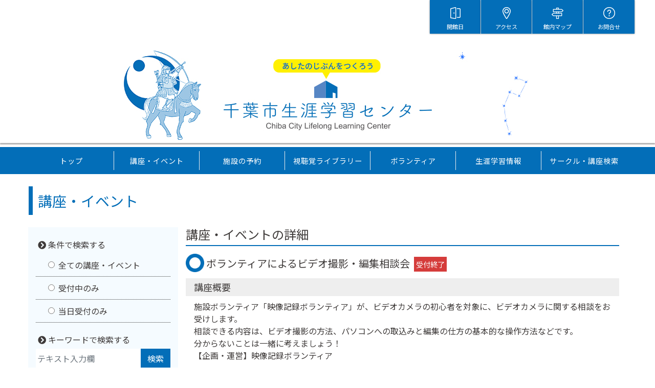

--- FILE ---
content_type: text/html; charset=UTF-8
request_url: https://chiba-gakushu.jp/event/04-15-05-01/
body_size: 39777
content:
<!doctype html>
<html lang="ja">
<head>
    <!-- Global site tag (gtag.js) - Google Analytics -->
    <script async src="https://www.googletagmanager.com/gtag/js?id=UA-772121-20"></script>
    <script>
        window.dataLayer = window.dataLayer || [];
        function gtag() {
            dataLayer.push(arguments);
        }
        gtag('js', new Date());
        gtag('config', 'UA-772121-20');
    </script>
    <meta charset="UTF-8">
    <meta name="viewport" content="width=device-width, initial-scale=1">
    <link rel="profile" href="https://gmpg.org/xfn/11">
    <link href="https://use.fontawesome.com/releases/v5.4.2/css/all.css" rel="stylesheet">
    <link href="https://maxcdn.bootstrapcdn.com/font-awesome/4.7.0/css/font-awesome.min.css" rel="stylesheet">
    <link rel="stylesheet" href="https://cdnjs.cloudflare.com/ajax/libs/font-awesome-animation/0.0.10/font-awesome-animation.css" type="text/css" media="all" />
    <script src="https://ajax.googleapis.com/ajax/libs/jquery/3.3.1/jquery.min.js"></script>
    <link href="https://fonts.googleapis.com/css?family=Noto+Sans+JP:100,300,400,500,700,900" rel="stylesheet">
        <!--objedt-fit（IE対策）-->
    <script src="https://cdnjs.cloudflare.com/ajax/libs/object-fit-images/3.2.3/ofi.js"></script>
    <script>
        objectFitImages();
    </script>
    <title>ボランティアによるビデオ撮影・編集相談会 &#8211; 千葉市生涯学習センター：千葉市の生涯学習情報・イベント・ボランティア情報</title>
<meta name='robots' content='max-image-preview:large' />
<link rel="alternate" type="application/rss+xml" title="千葉市生涯学習センター：千葉市の生涯学習情報・イベント・ボランティア情報 &raquo; フィード" href="https://chiba-gakushu.jp/feed/" />
<link rel="alternate" type="application/rss+xml" title="千葉市生涯学習センター：千葉市の生涯学習情報・イベント・ボランティア情報 &raquo; コメントフィード" href="https://chiba-gakushu.jp/comments/feed/" />
<script>
window._wpemojiSettings = {"baseUrl":"https:\/\/s.w.org\/images\/core\/emoji\/14.0.0\/72x72\/","ext":".png","svgUrl":"https:\/\/s.w.org\/images\/core\/emoji\/14.0.0\/svg\/","svgExt":".svg","source":{"concatemoji":"https:\/\/chiba-gakushu.jp\/wordpress\/wp-includes\/js\/wp-emoji-release.min.js?ver=6.4.7"}};
/*! This file is auto-generated */
!function(i,n){var o,s,e;function c(e){try{var t={supportTests:e,timestamp:(new Date).valueOf()};sessionStorage.setItem(o,JSON.stringify(t))}catch(e){}}function p(e,t,n){e.clearRect(0,0,e.canvas.width,e.canvas.height),e.fillText(t,0,0);var t=new Uint32Array(e.getImageData(0,0,e.canvas.width,e.canvas.height).data),r=(e.clearRect(0,0,e.canvas.width,e.canvas.height),e.fillText(n,0,0),new Uint32Array(e.getImageData(0,0,e.canvas.width,e.canvas.height).data));return t.every(function(e,t){return e===r[t]})}function u(e,t,n){switch(t){case"flag":return n(e,"\ud83c\udff3\ufe0f\u200d\u26a7\ufe0f","\ud83c\udff3\ufe0f\u200b\u26a7\ufe0f")?!1:!n(e,"\ud83c\uddfa\ud83c\uddf3","\ud83c\uddfa\u200b\ud83c\uddf3")&&!n(e,"\ud83c\udff4\udb40\udc67\udb40\udc62\udb40\udc65\udb40\udc6e\udb40\udc67\udb40\udc7f","\ud83c\udff4\u200b\udb40\udc67\u200b\udb40\udc62\u200b\udb40\udc65\u200b\udb40\udc6e\u200b\udb40\udc67\u200b\udb40\udc7f");case"emoji":return!n(e,"\ud83e\udef1\ud83c\udffb\u200d\ud83e\udef2\ud83c\udfff","\ud83e\udef1\ud83c\udffb\u200b\ud83e\udef2\ud83c\udfff")}return!1}function f(e,t,n){var r="undefined"!=typeof WorkerGlobalScope&&self instanceof WorkerGlobalScope?new OffscreenCanvas(300,150):i.createElement("canvas"),a=r.getContext("2d",{willReadFrequently:!0}),o=(a.textBaseline="top",a.font="600 32px Arial",{});return e.forEach(function(e){o[e]=t(a,e,n)}),o}function t(e){var t=i.createElement("script");t.src=e,t.defer=!0,i.head.appendChild(t)}"undefined"!=typeof Promise&&(o="wpEmojiSettingsSupports",s=["flag","emoji"],n.supports={everything:!0,everythingExceptFlag:!0},e=new Promise(function(e){i.addEventListener("DOMContentLoaded",e,{once:!0})}),new Promise(function(t){var n=function(){try{var e=JSON.parse(sessionStorage.getItem(o));if("object"==typeof e&&"number"==typeof e.timestamp&&(new Date).valueOf()<e.timestamp+604800&&"object"==typeof e.supportTests)return e.supportTests}catch(e){}return null}();if(!n){if("undefined"!=typeof Worker&&"undefined"!=typeof OffscreenCanvas&&"undefined"!=typeof URL&&URL.createObjectURL&&"undefined"!=typeof Blob)try{var e="postMessage("+f.toString()+"("+[JSON.stringify(s),u.toString(),p.toString()].join(",")+"));",r=new Blob([e],{type:"text/javascript"}),a=new Worker(URL.createObjectURL(r),{name:"wpTestEmojiSupports"});return void(a.onmessage=function(e){c(n=e.data),a.terminate(),t(n)})}catch(e){}c(n=f(s,u,p))}t(n)}).then(function(e){for(var t in e)n.supports[t]=e[t],n.supports.everything=n.supports.everything&&n.supports[t],"flag"!==t&&(n.supports.everythingExceptFlag=n.supports.everythingExceptFlag&&n.supports[t]);n.supports.everythingExceptFlag=n.supports.everythingExceptFlag&&!n.supports.flag,n.DOMReady=!1,n.readyCallback=function(){n.DOMReady=!0}}).then(function(){return e}).then(function(){var e;n.supports.everything||(n.readyCallback(),(e=n.source||{}).concatemoji?t(e.concatemoji):e.wpemoji&&e.twemoji&&(t(e.twemoji),t(e.wpemoji)))}))}((window,document),window._wpemojiSettings);
</script>
<style id='wp-emoji-styles-inline-css'>

	img.wp-smiley, img.emoji {
		display: inline !important;
		border: none !important;
		box-shadow: none !important;
		height: 1em !important;
		width: 1em !important;
		margin: 0 0.07em !important;
		vertical-align: -0.1em !important;
		background: none !important;
		padding: 0 !important;
	}
</style>
<link rel='stylesheet' id='wp-block-library-css' href='https://chiba-gakushu.jp/wordpress/wp-includes/css/dist/block-library/style.min.css?ver=6.4.7' media='all' />
<link rel='stylesheet' id='liquid-block-speech-css' href='https://chiba-gakushu.jp/wordpress/wp-content/plugins/liquid-speech-balloon/css/block.css?ver=6.4.7' media='all' />
<style id='classic-theme-styles-inline-css'>
/*! This file is auto-generated */
.wp-block-button__link{color:#fff;background-color:#32373c;border-radius:9999px;box-shadow:none;text-decoration:none;padding:calc(.667em + 2px) calc(1.333em + 2px);font-size:1.125em}.wp-block-file__button{background:#32373c;color:#fff;text-decoration:none}
</style>
<style id='global-styles-inline-css'>
body{--wp--preset--color--black: #000000;--wp--preset--color--cyan-bluish-gray: #abb8c3;--wp--preset--color--white: #ffffff;--wp--preset--color--pale-pink: #f78da7;--wp--preset--color--vivid-red: #cf2e2e;--wp--preset--color--luminous-vivid-orange: #ff6900;--wp--preset--color--luminous-vivid-amber: #fcb900;--wp--preset--color--light-green-cyan: #7bdcb5;--wp--preset--color--vivid-green-cyan: #00d084;--wp--preset--color--pale-cyan-blue: #8ed1fc;--wp--preset--color--vivid-cyan-blue: #0693e3;--wp--preset--color--vivid-purple: #9b51e0;--wp--preset--gradient--vivid-cyan-blue-to-vivid-purple: linear-gradient(135deg,rgba(6,147,227,1) 0%,rgb(155,81,224) 100%);--wp--preset--gradient--light-green-cyan-to-vivid-green-cyan: linear-gradient(135deg,rgb(122,220,180) 0%,rgb(0,208,130) 100%);--wp--preset--gradient--luminous-vivid-amber-to-luminous-vivid-orange: linear-gradient(135deg,rgba(252,185,0,1) 0%,rgba(255,105,0,1) 100%);--wp--preset--gradient--luminous-vivid-orange-to-vivid-red: linear-gradient(135deg,rgba(255,105,0,1) 0%,rgb(207,46,46) 100%);--wp--preset--gradient--very-light-gray-to-cyan-bluish-gray: linear-gradient(135deg,rgb(238,238,238) 0%,rgb(169,184,195) 100%);--wp--preset--gradient--cool-to-warm-spectrum: linear-gradient(135deg,rgb(74,234,220) 0%,rgb(151,120,209) 20%,rgb(207,42,186) 40%,rgb(238,44,130) 60%,rgb(251,105,98) 80%,rgb(254,248,76) 100%);--wp--preset--gradient--blush-light-purple: linear-gradient(135deg,rgb(255,206,236) 0%,rgb(152,150,240) 100%);--wp--preset--gradient--blush-bordeaux: linear-gradient(135deg,rgb(254,205,165) 0%,rgb(254,45,45) 50%,rgb(107,0,62) 100%);--wp--preset--gradient--luminous-dusk: linear-gradient(135deg,rgb(255,203,112) 0%,rgb(199,81,192) 50%,rgb(65,88,208) 100%);--wp--preset--gradient--pale-ocean: linear-gradient(135deg,rgb(255,245,203) 0%,rgb(182,227,212) 50%,rgb(51,167,181) 100%);--wp--preset--gradient--electric-grass: linear-gradient(135deg,rgb(202,248,128) 0%,rgb(113,206,126) 100%);--wp--preset--gradient--midnight: linear-gradient(135deg,rgb(2,3,129) 0%,rgb(40,116,252) 100%);--wp--preset--font-size--small: 13px;--wp--preset--font-size--medium: 20px;--wp--preset--font-size--large: 36px;--wp--preset--font-size--x-large: 42px;--wp--preset--spacing--20: 0.44rem;--wp--preset--spacing--30: 0.67rem;--wp--preset--spacing--40: 1rem;--wp--preset--spacing--50: 1.5rem;--wp--preset--spacing--60: 2.25rem;--wp--preset--spacing--70: 3.38rem;--wp--preset--spacing--80: 5.06rem;--wp--preset--shadow--natural: 6px 6px 9px rgba(0, 0, 0, 0.2);--wp--preset--shadow--deep: 12px 12px 50px rgba(0, 0, 0, 0.4);--wp--preset--shadow--sharp: 6px 6px 0px rgba(0, 0, 0, 0.2);--wp--preset--shadow--outlined: 6px 6px 0px -3px rgba(255, 255, 255, 1), 6px 6px rgba(0, 0, 0, 1);--wp--preset--shadow--crisp: 6px 6px 0px rgba(0, 0, 0, 1);}:where(.is-layout-flex){gap: 0.5em;}:where(.is-layout-grid){gap: 0.5em;}body .is-layout-flow > .alignleft{float: left;margin-inline-start: 0;margin-inline-end: 2em;}body .is-layout-flow > .alignright{float: right;margin-inline-start: 2em;margin-inline-end: 0;}body .is-layout-flow > .aligncenter{margin-left: auto !important;margin-right: auto !important;}body .is-layout-constrained > .alignleft{float: left;margin-inline-start: 0;margin-inline-end: 2em;}body .is-layout-constrained > .alignright{float: right;margin-inline-start: 2em;margin-inline-end: 0;}body .is-layout-constrained > .aligncenter{margin-left: auto !important;margin-right: auto !important;}body .is-layout-constrained > :where(:not(.alignleft):not(.alignright):not(.alignfull)){max-width: var(--wp--style--global--content-size);margin-left: auto !important;margin-right: auto !important;}body .is-layout-constrained > .alignwide{max-width: var(--wp--style--global--wide-size);}body .is-layout-flex{display: flex;}body .is-layout-flex{flex-wrap: wrap;align-items: center;}body .is-layout-flex > *{margin: 0;}body .is-layout-grid{display: grid;}body .is-layout-grid > *{margin: 0;}:where(.wp-block-columns.is-layout-flex){gap: 2em;}:where(.wp-block-columns.is-layout-grid){gap: 2em;}:where(.wp-block-post-template.is-layout-flex){gap: 1.25em;}:where(.wp-block-post-template.is-layout-grid){gap: 1.25em;}.has-black-color{color: var(--wp--preset--color--black) !important;}.has-cyan-bluish-gray-color{color: var(--wp--preset--color--cyan-bluish-gray) !important;}.has-white-color{color: var(--wp--preset--color--white) !important;}.has-pale-pink-color{color: var(--wp--preset--color--pale-pink) !important;}.has-vivid-red-color{color: var(--wp--preset--color--vivid-red) !important;}.has-luminous-vivid-orange-color{color: var(--wp--preset--color--luminous-vivid-orange) !important;}.has-luminous-vivid-amber-color{color: var(--wp--preset--color--luminous-vivid-amber) !important;}.has-light-green-cyan-color{color: var(--wp--preset--color--light-green-cyan) !important;}.has-vivid-green-cyan-color{color: var(--wp--preset--color--vivid-green-cyan) !important;}.has-pale-cyan-blue-color{color: var(--wp--preset--color--pale-cyan-blue) !important;}.has-vivid-cyan-blue-color{color: var(--wp--preset--color--vivid-cyan-blue) !important;}.has-vivid-purple-color{color: var(--wp--preset--color--vivid-purple) !important;}.has-black-background-color{background-color: var(--wp--preset--color--black) !important;}.has-cyan-bluish-gray-background-color{background-color: var(--wp--preset--color--cyan-bluish-gray) !important;}.has-white-background-color{background-color: var(--wp--preset--color--white) !important;}.has-pale-pink-background-color{background-color: var(--wp--preset--color--pale-pink) !important;}.has-vivid-red-background-color{background-color: var(--wp--preset--color--vivid-red) !important;}.has-luminous-vivid-orange-background-color{background-color: var(--wp--preset--color--luminous-vivid-orange) !important;}.has-luminous-vivid-amber-background-color{background-color: var(--wp--preset--color--luminous-vivid-amber) !important;}.has-light-green-cyan-background-color{background-color: var(--wp--preset--color--light-green-cyan) !important;}.has-vivid-green-cyan-background-color{background-color: var(--wp--preset--color--vivid-green-cyan) !important;}.has-pale-cyan-blue-background-color{background-color: var(--wp--preset--color--pale-cyan-blue) !important;}.has-vivid-cyan-blue-background-color{background-color: var(--wp--preset--color--vivid-cyan-blue) !important;}.has-vivid-purple-background-color{background-color: var(--wp--preset--color--vivid-purple) !important;}.has-black-border-color{border-color: var(--wp--preset--color--black) !important;}.has-cyan-bluish-gray-border-color{border-color: var(--wp--preset--color--cyan-bluish-gray) !important;}.has-white-border-color{border-color: var(--wp--preset--color--white) !important;}.has-pale-pink-border-color{border-color: var(--wp--preset--color--pale-pink) !important;}.has-vivid-red-border-color{border-color: var(--wp--preset--color--vivid-red) !important;}.has-luminous-vivid-orange-border-color{border-color: var(--wp--preset--color--luminous-vivid-orange) !important;}.has-luminous-vivid-amber-border-color{border-color: var(--wp--preset--color--luminous-vivid-amber) !important;}.has-light-green-cyan-border-color{border-color: var(--wp--preset--color--light-green-cyan) !important;}.has-vivid-green-cyan-border-color{border-color: var(--wp--preset--color--vivid-green-cyan) !important;}.has-pale-cyan-blue-border-color{border-color: var(--wp--preset--color--pale-cyan-blue) !important;}.has-vivid-cyan-blue-border-color{border-color: var(--wp--preset--color--vivid-cyan-blue) !important;}.has-vivid-purple-border-color{border-color: var(--wp--preset--color--vivid-purple) !important;}.has-vivid-cyan-blue-to-vivid-purple-gradient-background{background: var(--wp--preset--gradient--vivid-cyan-blue-to-vivid-purple) !important;}.has-light-green-cyan-to-vivid-green-cyan-gradient-background{background: var(--wp--preset--gradient--light-green-cyan-to-vivid-green-cyan) !important;}.has-luminous-vivid-amber-to-luminous-vivid-orange-gradient-background{background: var(--wp--preset--gradient--luminous-vivid-amber-to-luminous-vivid-orange) !important;}.has-luminous-vivid-orange-to-vivid-red-gradient-background{background: var(--wp--preset--gradient--luminous-vivid-orange-to-vivid-red) !important;}.has-very-light-gray-to-cyan-bluish-gray-gradient-background{background: var(--wp--preset--gradient--very-light-gray-to-cyan-bluish-gray) !important;}.has-cool-to-warm-spectrum-gradient-background{background: var(--wp--preset--gradient--cool-to-warm-spectrum) !important;}.has-blush-light-purple-gradient-background{background: var(--wp--preset--gradient--blush-light-purple) !important;}.has-blush-bordeaux-gradient-background{background: var(--wp--preset--gradient--blush-bordeaux) !important;}.has-luminous-dusk-gradient-background{background: var(--wp--preset--gradient--luminous-dusk) !important;}.has-pale-ocean-gradient-background{background: var(--wp--preset--gradient--pale-ocean) !important;}.has-electric-grass-gradient-background{background: var(--wp--preset--gradient--electric-grass) !important;}.has-midnight-gradient-background{background: var(--wp--preset--gradient--midnight) !important;}.has-small-font-size{font-size: var(--wp--preset--font-size--small) !important;}.has-medium-font-size{font-size: var(--wp--preset--font-size--medium) !important;}.has-large-font-size{font-size: var(--wp--preset--font-size--large) !important;}.has-x-large-font-size{font-size: var(--wp--preset--font-size--x-large) !important;}
.wp-block-navigation a:where(:not(.wp-element-button)){color: inherit;}
:where(.wp-block-post-template.is-layout-flex){gap: 1.25em;}:where(.wp-block-post-template.is-layout-grid){gap: 1.25em;}
:where(.wp-block-columns.is-layout-flex){gap: 2em;}:where(.wp-block-columns.is-layout-grid){gap: 2em;}
.wp-block-pullquote{font-size: 1.5em;line-height: 1.6;}
</style>
<link rel='stylesheet' id='parent-style-css' href='https://chiba-gakushu.jp/wordpress/wp-content/themes/chibagaku/style.css?ver=6.4.7' media='all' />
<link rel='stylesheet' id='scroll-hint.css-css' href='https://chiba-gakushu.jp/wordpress/wp-content/themes/chibagaku-child/scroll-hint/css/scroll-hint.css?ver=6.4.7' media='all' />
<link rel='stylesheet' id='bootstrap-css-css' href='https://chiba-gakushu.jp/wordpress/wp-content/themes/chibagaku-child/css/bootstrap.css?ver=6.4.7' media='all' />
<link rel='stylesheet' id='mystyle-css-css' href='https://chiba-gakushu.jp/wordpress/wp-content/themes/chibagaku-child/css/style.css?ver=6.4.7' media='all' />
<link rel='stylesheet' id='dummy-style-css' href='https://chiba-gakushu.jp/wordpress/wp-content/themes/chibagaku-child/style.css?ver=1.0.0' media='all' />
<link rel='stylesheet' id='tablepress-default-css' href='https://chiba-gakushu.jp/wordpress/wp-content/plugins/tablepress/css/build/default.css?ver=2.2.3' media='all' />
<!--n2css--><link rel="https://api.w.org/" href="https://chiba-gakushu.jp/wp-json/" /><link rel="alternate" type="application/json" href="https://chiba-gakushu.jp/wp-json/wp/v2/event/4422" /><link rel="EditURI" type="application/rsd+xml" title="RSD" href="https://chiba-gakushu.jp/wordpress/xmlrpc.php?rsd" />
<meta name="generator" content="WordPress 6.4.7" />
<link rel="canonical" href="https://chiba-gakushu.jp/event/04-15-05-01/" />
<link rel='shortlink' href='https://chiba-gakushu.jp/?p=4422' />
<link rel="alternate" type="application/json+oembed" href="https://chiba-gakushu.jp/wp-json/oembed/1.0/embed?url=https%3A%2F%2Fchiba-gakushu.jp%2Fevent%2F04-15-05-01%2F" />
<link rel="alternate" type="text/xml+oembed" href="https://chiba-gakushu.jp/wp-json/oembed/1.0/embed?url=https%3A%2F%2Fchiba-gakushu.jp%2Fevent%2F04-15-05-01%2F&#038;format=xml" />
<style type="text/css">.liquid-speech-balloon-00 .liquid-speech-balloon-avatar { background-image: url("https://chiba-gakushu.jp/wordpress/wp-content/themes/chibagaku-child/img/liquid-speech-balloon/icon01.jpg"); } .liquid-speech-balloon-01 .liquid-speech-balloon-avatar { background-image: url("https://chiba-gakushu.jp/wordpress/wp-content/uploads/2021/09/icon02.jpg"); } .liquid-speech-balloon-02 .liquid-speech-balloon-avatar { background-image: url("https://chiba-gakushu.jp/wordpress/wp-content/uploads/2021/09/icon03.jpg"); } .liquid-speech-balloon-03 .liquid-speech-balloon-avatar { background-image: url("https://chiba-gakushu.jp/wordpress/wp-content/uploads/2021/09/icon02-1.jpg"); } .liquid-speech-balloon-04 .liquid-speech-balloon-avatar { background-image: url("https://chiba-gakushu.jp/wordpress/wp-content/uploads/2021/09/icon01-1.jpg"); } .liquid-speech-balloon-05 .liquid-speech-balloon-avatar { background-image: url("https://chiba-gakushu.jp/wordpress/wp-content/uploads/2021/09/icon05.jpg"); } .liquid-speech-balloon-06 .liquid-speech-balloon-avatar { background-image: url("https://chiba-gakushu.jp/wordpress/wp-content/uploads/2021/09/icon04.jpg"); } .liquid-speech-balloon-07 .liquid-speech-balloon-avatar { background-image: url("https://chiba-gakushu.jp/wordpress/wp-content/uploads/2021/09/icon03-1.jpg"); } </style>
<link rel="icon" href="https://chiba-gakushu.jp/wordpress/wp-content/uploads/2022/05/cropped-favicon-32x32.png" sizes="32x32" />
<link rel="icon" href="https://chiba-gakushu.jp/wordpress/wp-content/uploads/2022/05/cropped-favicon-192x192.png" sizes="192x192" />
<link rel="apple-touch-icon" href="https://chiba-gakushu.jp/wordpress/wp-content/uploads/2022/05/cropped-favicon-180x180.png" />
<meta name="msapplication-TileImage" content="https://chiba-gakushu.jp/wordpress/wp-content/uploads/2022/05/cropped-favicon-270x270.png" />
</head>

<body class="event-template-default single single-event postid-4422 event-04-15-05-01 no-sidebar">
        <!-- body開始タグのすぐあとにソースコードを挿入 functionsに記載 -->

    <div id="page" class="site">
        <header id="masthead" class="site-header">
            <div class="container-fluid-ex">
                <div class="row">
                    <div class="col m-md-0 mb-sm-2">
                        <div class="row align-items-center" id="header-bar">
                            <div class="col-md-8"></div>
                            <div class="col-3 col-md-1 header-menu p-0">
                                <a href="https://chiba-gakushu.jp/open" class="h-menu01">開館日</a>
                            </div>
                            <div class="col-3 col-md-1 header-menu p-0">
                                <a href="https://chiba-gakushu.jp/access" class="h-menu02">アクセス</a>
                            </div>
                            <div class="col-3 col-md-1 header-menu p-0">
                                <a href="https://chiba-gakushu.jp/rent_01" class="h-menu03">館内マップ</a>
                            </div>
                            <div class="col-3 col-md-1 header-menu p-0">
                                <a href="https://chiba-gakushu.jp/contact" class="h-menu04">お問合せ</a>
                            </div>
                        </div>
                    </div>
                </div>
            </div>

            <div class="container-fluid-ex" id="header-img">
                               <div class="row">
                    <div class="col-md-12 pb-2 pb-md-0 text-center d-none d-sm-block"><a href="https://chiba-gakushu.jp/"><img src="https://chiba-gakushu.jp/wordpress/wp-content/themes/chibagaku-child/img/center-main-origin.jpg" class="img-fluid"></a></div>
                    <div class="col-md-12 pt-2 pb-md-0 text-center d-sm-none"><a href="https://chiba-gakushu.jp/"><img src="https://chiba-gakushu.jp/wordpress/wp-content/themes/chibagaku-child/img/sp-center-main-origin.jpg" class="img-fluid"></a></div>
                </div>
            </div>

            <!-- グローバルメニュー -->
            <div class="row g-nav mt-2 m-0 ">
                <div class="col">
                    <nav class="navbar navbar-expand-md navbar-light bg-light">
                        <div class="navbar-brand">サイトメニュー</div>
                        <button class="navbar-toggler" type="button" data-toggle="collapse" data-target="#navbarNav4" aria-controls="navbarNav4" aria-expanded="false" aria-label="Toggle navigation">
                            <span class="navbar-toggler-icon"></span>
                        </button>
                        <div class="collapse navbar-collapse justify-content-around" id="navbarNav4">
                            <ul class="navbar-nav w-100 nav-justified">
                                <li class="nav-item">
                                    <a class="nav-link" href="https://chiba-gakushu.jp/">トップ</a>
                                </li>
                            </ul>
                            <ul class="navbar-nav w-100 nav-justified">
                                <li class="nav-item">
                                    <a class="nav-link" href="https://chiba-gakushu.jp/event">講座・イベント</a>
                                </li>
                            </ul>
                            <ul class="navbar-nav w-100 nav-justified">
                                <li class="nav-item">
                                    <a class="nav-link" href="https://chiba-gakushu.jp/rent_01">施設の予約</a>
                                </li>
                            </ul>
                            <ul class="navbar-nav w-100 nav-justified">
                                <li class="nav-item">
                                    <a class="nav-link" href="https://chiba-gakushu.jp/media_01">視聴覚ライブラリー</a>
                                </li>
                            </ul>
                            <ul class="navbar-nav w-100 nav-justified">
                                <li class="nav-item">
                                    <a class="nav-link" href="https://chiba-gakushu.jp/bora_01">ボランティア</a>
                                </li>
                            </ul>
                            <ul class="navbar-nav w-100 nav-justified">
                                <li class="nav-item">
                                    <a class="nav-link" href="https://chiba-gakushu.jp/advice">生涯学習情報</a>
                                </li>
                            </ul>
                            <ul class="navbar-nav w-100 nav-justified">
                                <li class="nav-item">
                                    <a class="nav-link" href="https://chiba-gakushu.jp/info_chiba">サークル・講座検索</a>
                                </li>
                            </ul>
                        </div>
                    </nav>
                </div>
            </div>
        </header><!-- #masthead --><article id="post-99" class="post-99 page type-page status-publish hentry">

	<div class="container-fluid-ex mb-4 py-0 sub-page">
		<div class="row pt-4">
			<div class="col mx-3 mb-3">
				<div class="row">
					<header class="entry-header">
						<h1 class="entry-title">講座・イベント</h1>
					</header><!-- .entry-header -->
				</div>
			</div>
		</div>

									

				<div class="row">
					<div class="col">
						<div class="row mx-0">

							<div class="col-md-3 left-column">
    <div class="sidebar_fixed">
        <h5 id="left-column-title"><i class="fas fa-chevron-circle-right"></i> 条件で検索する</h5>
        <ul class="p-0">
            <li>
                <div class="form-check">
                    <input class="form-check-input" type="radio" name="exampleRadios" id="exampleRadios1" value="option1" onchange="changeRefine('all');" >
                    <label class="form-check-label" for="exampleRadios1"> 全ての講座・イベント</label>
                </div>
            </li>
            <li>
                <div class="form-check">
                    <input class="form-check-input" type="radio" name="exampleRadios" id="exampleRadios2" value="option1" onchange="changeRefine('app');" >
                    <label class="form-check-label" for="exampleRadios2"> 受付中のみ</label>
                </div>
            </li>
            <li>
                <div class="form-check">
                    <input class="form-check-input" type="radio" name="exampleRadios" id="exampleRadios3" value="option1" onchange="changeRefine('otd');" >
                    <label class="form-check-label" for="exampleRadios3"> 当日受付のみ</label>
                </div>
            </li>
        </ul>
        <script type="text/javascript">
            function changeRefine(key) {
                location.href = "https://chiba-gakushu.jp/event/?ref=" + key;
            }
        </script>
        <h5 id="left-column-title" class="mt-4"><i class="fas fa-chevron-circle-right"></i> キーワードで検索する</h5>
        <form name="search" method="post" action="https://chiba-gakushu.jp/event/">
            <div class="input-group">
                <input type="text" class="form-control border-0" placeholder="テキスト入力欄" value="" name="key">
                <span class="input-group-btn">
                    <button type="button" class="btn search-btn rounded-0" onclick="submit()">検索</button>
                </span>
            </div>
        </form>
        <h5 id="left-column-title" class="mt-4"><i class="fas fa-chevron-circle-right"></i> カテゴリーから選ぶ</h5>
        <ul class="p-0">
            <li class="non-left"><a class="" href="https://chiba-gakushu.jp/event/?cat=child"><img src="https://chiba-gakushu.jp/wordpress/wp-content/themes/chibagaku-child/img/event_kouza-img/m-child.jpg"> 子ども・子育て</a></li>
            <li class="non-left"><a class="" href="https://chiba-gakushu.jp/event/?cat=life"><img src="https://chiba-gakushu.jp/wordpress/wp-content/themes/chibagaku-child/img/event_kouza-img/m-life.jpg"> くらし・教養・郷土</a></li>
            <li class="non-left"><a class="" href="https://chiba-gakushu.jp/event/?cat=area"><img src="https://chiba-gakushu.jp/wordpress/wp-content/themes/chibagaku-child/img/event_kouza-img/m-area.jpg"> 地域活動・ボランティア</a></li>
            <li class="non-left"><a class="page-active-ex" href="https://chiba-gakushu.jp/event/?cat=pc"><img src="https://chiba-gakushu.jp/wordpress/wp-content/themes/chibagaku-child/img/event_kouza-img/m-pc.jpg"> メディア・パソコン</a></li>
            <li class="non-left"><a class="" href="https://chiba-gakushu.jp/event/?cat=concert"><img src="https://chiba-gakushu.jp/wordpress/wp-content/themes/chibagaku-child/img/event_kouza-img/m-concert.jpg"> コンサート・イベント</a></li>
            <li class="non-left"><a class="" href="https://chiba-gakushu.jp/event/?cat=movie"><img src="https://chiba-gakushu.jp/wordpress/wp-content/themes/chibagaku-child/img/event_kouza-img/m-movie.jpg"> 上映会</a></li>
                        <li class="non-left"><a class="" href="https://chiba-gakushu.jp/event/?cat=festa"><img src="https://chiba-gakushu.jp/wordpress/wp-content/themes/chibagaku-child/img/event_kouza-img/m-festa.jpg"> まなびフェスタ</a></li>
                    </ul>
    </div>
</div>
							<div class="col-md-9 mt-3 mt-md-0">
								<div class="entry-content">
									<h2>講座・イベントの詳細</h2>
								</div>
								<div class="col m-0 p-0">
									<h3>ボランティアによるビデオ撮影・編集相談会<span class="t-status-red p-1 ml-2 d-none d-md-inline">受付終了</span></h3>
									<div class="status-red p-1 d-md-none">受付終了</div>


									


									<h4>講座概要</h4>
									<p class="contents-text">施設ボランティア「映像記録ボランティア」が、ビデオカメラの初心者を対象に、ビデオカメラに関する相談をお受けします。<br />
相談できる内容は、ビデオ撮影の方法、パソコンへの取込みと編集の仕方の基本的な操作方法などです。<br />
分からないことは一緒に考えましょう！<br />
【企画・運営】映像記録ボランティア</p>

									<!-- 画像 -->
									<div class="row m-0">
																													</div>
									<!-- 画像 -->


									<!-- ミニテーブル -->
									<div class="row p-3">
										<div class="col">
																							<div class="row border-top border-bottom">
													<div class="col-md-3 mini-table-title p-2 font-weight-bold">開催日</div>
													<div class="col-md-9 mini-table-content p-2">
																													<span class="alert">2022年度の講座は終了いたしました。最新の情報は<a href="../">こちら</a>からご確認ください。</span>
																											</div>
												</div>
																																		<div class="row border-bottom">
													<div class="col-md-3 mini-table-title p-2 font-weight-bold">会場</div>
													<div class="col-md-9 mini-table-content p-2">B1F　映像音声加工編集ブース</div>
												</div>
																																		<div class="row border-bottom">
													<div class="col-md-3 mini-table-title p-2 font-weight-bold">対象</div>
													<div class="col-md-9 mini-table-content p-2">ビデオカメラの初心者</div>
												</div>
																																		<div class="row border-bottom">
													<div class="col-md-3 mini-table-title p-2 font-weight-bold">定員</div>
													<div class="col-md-9 mini-table-content p-2">ｰ</div>
												</div>
																																																								<div class="row border-bottom">
													<div class="col-md-3 mini-table-title p-2 font-weight-bold">費用</div>
													<div class="col-md-9 mini-table-content p-2">
																												無料													</div>
												</div>
																																													<div class="row border-bottom">
													<div class="col-md-3 mini-table-title p-2 font-weight-bold">申込方法</div>
													<div class="col-md-9 mini-table-content p-2">																											</div>
												</div>
																																		<div class="row border-bottom">
													<div class="col-md-3 mini-table-title p-2 font-weight-bold">受講者決定方法</div>
													<div class="col-md-9 mini-table-content p-2">当日受付</div>
												</div>
																																													<div class="row border-bottom">
													<div class="col-md-3 mini-table-title p-2 font-weight-bold">チラシ</div>
													<div class="col-md-9 mini-table-content p-2">
														<a href="" target="_blank">チラシはこちら(0KB)</a>

													</div>
												</div>
																																	
										</div>
									</div>
									<!-- ミニテーブル -->


									


																			<p>・ご自身のビデオカメラを持参して相談することもできます<br /><br />
・混雑時は、お一人1時間程度の利用時間となります<br /><br />
・パソコンの設定や個人情報に関する相談はお受けできません</p>									

																																																	<h4>新型コロナウイルス感染症予防について</h4>
<p>施設内での新型コロナウイルス感染症予防対策と、以下の点についてご協力ください。<br />
①	マスク着用は個人の判断が基本となります。<br />
②	受付時の検温は行いません。消毒液は引き続き設置いたしますので、ご自由にご利用ください。<br />
③	体調不良や感染が疑われる場合は、参加をご遠慮ください。</p>
																																																									

																			<!--応募方法-->
										<h4>申込方法の詳細</h4>
																																							<p class="text-oubo">
												<span class="t-status-red p-1 ml-2 d-none d-md-inline">受付終了</span>
											<p>このイベントは受付終了または終了いたしました。</p>
											</p>
																			
																			<h4>問合せは…</h4>
										<p class="contents-text">
																							<strong>生涯学習センター メディア学習グループ</strong>　<br />
												TEL：043-207-5823　												FAX：043-207-5824　												<br />E-mail：<a href="mailto:manabi.kouza@ccllf.jp">manabi.kouza@ccllf.jp</a><br />
												（毎月第4月曜日休館）																					</p>
									

								</div>
							</div>
						</div>
					</div>

				</div>

						</div>
</article>

<script type="text/javascript">
	$('a[href*="#"]').click(function() {
		var elmHash = $(this).attr('href');
		var pos = $(elmHash).offset().top - 50;
		$('body,html').animate({
			scrollTop: pos
		}, 500);
		return false;
	});
</script>


<footer id="colophon" class="site-footer">
  <!-- フッター -->
  <div class="container-fluid-ex my-2 py-4 border-top">
    <div class="row">
      <footer class="col-md-4">
        <h2><img src="https://chiba-gakushu.jp/wordpress/wp-content/themes/chibagaku-child/img/footer-name.jpg" class="img-fluid"></h2>
        <p class="px-0">〒260-0045 千葉市中央区弁天3丁目7番7号<br>TEL.043-207-5811(代)　FAX.043-207-5812</p>
		  
		  <div class="sns-icons">
			  			  <a href="https://lin.ee/uBYQZj1Z" target="_blank" rel="noopener noreferrer"><img src="https://chiba-gakushu.jp/wordpress/wp-content/themes/chibagaku-child/img/LINE_Brand_icon.png" width="30px"></a>
			  <a href="https://twitter.com/chibagakushu" target="_blank" rel="noopener noreferrer"><img src="https://chiba-gakushu.jp/wordpress/wp-content/themes/chibagaku-child/img/logo-black.png" width="30px"></a>
		  </div>

      </footer>
      <div class="col-md-3">
        <ul class="list-unstyled footer-menu">
			<li><a href="https://chiba-gakushu.jp/qa"><i class="fas fa-chevron-circle-right pr-1"></i>よくある質問</a></li>
			<li><a href="https://chiba-gakushu.jp/link"><i class="fas fa-chevron-circle-right pr-1"></i>リンク</a></li>
			<li><a href="https://chiba-gakushu.jp/sitemap"><i class="fas fa-chevron-circle-right pr-1"></i>サイトマップ</a></li>
			<li><a href="https://chiba-gakushu.jp/site"><i class="fas fa-chevron-circle-right pr-1"></i>サイトについて</a></li>
			<li><a href="https://chiba-gakushu.jp/privacy"><i class="fas fa-chevron-circle-right pr-1"></i>プライバシーポリシー</a></li>
		  </ul>
      </div>
      <div class="col-md-5 pt-0 text-right">
        <p><img src="https://chiba-gakushu.jp/wordpress/wp-content/themes/chibagaku-child/img/footer-image.jpg" class="img-fluid"></p>
        <p>copyright <a class="zaidan" href="https://kyoikusinko.or.jp/" target="_blank" rel="noopener noreferrer">千葉市生涯学習センター指定管理者 公益財団法人千葉市教育振興財団</a></p>
      </div>
    </div>
  </div>

  <div id="tp">
    <a href="#">
      <i class="fas fa-chevron-up pageTop-chevron"></i>
    </a>
  </div>

  <div class="site-info"></div><!-- .site-info -->
</footer><!-- #colophon -->
</div><!-- #page -->

<script>
$('table.tablepress').wrap('<div class="js-scrollable">');
</script><script src="https://chiba-gakushu.jp/wordpress/wp-content/themes/chibagaku-child/scroll-hint/js/scroll-hint.min.js?ver=1.2.3" id="scroll-hint.js-js"></script>
<script src="https://chiba-gakushu.jp/wordpress/wp-content/themes/chibagaku-child/scroll-hint/js/scrollHint.js?ver=1.2.3" id="scrollHint.js-js"></script>
<script src="https://chiba-gakushu.jp/wordpress/wp-content/themes/chibagaku-child/js/popper.min.js?ver=1.0.0" id="bootstrap.min-js-js"></script>
<script src="https://chiba-gakushu.jp/wordpress/wp-content/themes/chibagaku-child/js/bootstrap.min.js?ver=1.0.0" id="popper.min-js-js"></script>
<script src="https://chiba-gakushu.jp/wordpress/wp-content/themes/chibagaku/js/navigation.js?ver=1.0.0" id="dummy-navigation-js"></script>

<!-- PopperのJS読み込み -->
<script src="https://chiba-gakushu.jp/wordpress/wp-content/themes/chibagaku-child/js/popper.min.js"></script>
<!-- BootstrapのJS読み込み -->
<script src="https://chiba-gakushu.jp/wordpress/wp-content/themes/chibagaku-child/js/bootstrap.min.js"></script>

<script type="text/javascript">
  $(function() {
    var pagetop = $('#tp');
    pagetop.hide();
    $(window).scroll(function() {
      if ($(this).scrollTop() > 1000) {
        //---- 画面を1000pxスクロールしたらボタンを表示
        pagetop.fadeIn();
      } else {
        //---- 画面が1000pxより上ならボタンを表示しない
        pagetop.fadeOut();
      }
    });
    // ボタンをクリックしたら、スクロールして上に戻る
    pagetop.click(function() {
      $('body,html').animate({
        scrollTop: 0
      }, 1000);
      return false;
    });
  });
</script>

<script type="text/javascript">
  $(function() {
    $(window).scroll(function() {
      $('.fadein').each(function() {
        var targetElement = $(this).offset().top;
        var scroll = $(window).scrollTop();
        var windowHeight = $(window).height();
        if (scroll > targetElement - windowHeight + 200) {
          $(this).css('opacity', '1');
          $(this).css('transform', 'translateY(0)');
        }
      });
    });
  });
</script>

</body>

</html>

--- FILE ---
content_type: text/css
request_url: https://chiba-gakushu.jp/wordpress/wp-content/themes/chibagaku-child/css/style.css?ver=6.4.7
body_size: 31791
content:
/* 全般の設定 */

body {
    color: #3e3a39;
    font-family: 'Noto Sans JP', sans-serif;
}

a {
    text-decoration: underline;
}

a:link {
    color: #007bff;
}

a:visited {
    color: #007bff;
}

a:hover {
    color: #007bff;
}

a:active {
    color: #007bff;
}

h1, h2, h3, h4, h5, h6 {
    font-weight: 400;
}

ul {
    margin-left: 0;
    margin-right: 0;
}

/* 画像周りの余白調整 */
.wp-block-image {
    margin: 0 1em 1em;
}

.underline {
    border-bottom: solid 2px #036eb8;
}

.sub-title {
    color: #036eb8;
}

.container-fluid {
    background: #e8f5fd;
}

.container-fluid-ex {
    background: #ffffff;
}

.container-fluid>.row,
.container-fluid-ex>.row {
    max-width: 1200px;
    margin: 0 auto;
    padding: 0;
}

p {
    font-size: 1rem !important;
    padding: 0 1rem;
    word-wrap: break-word;
}

ul.disc {
    list-style: disc;
    padding-right: 2rem;
}

ul.decimal {
    list-style: decimal;
    padding-right: 2rem;
}

.indent-st {}

.indent-sst {}

.blue-color {
    color: #036eb8;
}

.mini-table-title, .table-responsive.price th, .table-responsive.price-ex th {
    background-color: #f4fbff;
}

td.base-price {
    background-color: #fffcc9;
}

.table-responsive.price-ex {
    font-size: 0.8rem;
}

.fa-facebook-square {
    color: #3b5998;
}

.fa-twitter-square {
    color: #55acee;
}

#header-img {
    position: relative;
    z-index: 0;
    box-shadow: 0px 3px 2px rgba(0, 0, 0, 0.3);
}

.header-menu a {
    background: #036eb8;
    display: block;
    font-size: 0.7rem;
    font-weight: 400;
    text-align: center;
    padding: 0.8rem 0 0;
    color: #fff;
    text-decoration: none;
    line-height: 2.5;
    border-right: solid 1px #fff;
    box-sizing: border-box;
    box-shadow: 0px 0px 3px rgba(0, 0, 0, 0.5);
    z-index: 200;
    position: relative;
}

.header-menu a.h-menu04 {
    border-right: none;
    box-sizing: border-box;
}

.header-menu a:link {}

.header-menu a:active {}

.header-menu a:hover {
    background: #004676;
    color: #fff;
}

.header-menu a:visited {}

a.h-menu01:before {
    background-image: url("../img/h-menu01.png");
    background-size: contain;
    content: "";
    display: block;
    margin: 0 auto;
    width: 25px;
    height: 25px;
}

a.h-menu02:before {
    background-image: url("../img/h-menu02.png");
    background-size: contain;
    content: "";
    display: block;
    margin: 0 auto;
    width: 25px;
    height: 25px;
}

a.h-menu03:before {
    background-image: url("../img/h-menu03.png");
    background-size: contain;
    content: "";
    display: block;
    margin: 0 auto;
    width: 25px;
    height: 25px;
}

a.h-menu04:before {
    background-image: url("../img/h-menu04.png");
    background-size: contain;
    content: "";
    display: block;
    margin: 0 auto;
    width: 25px;
    height: 25px;
}

.important {
    background: #036eb8;
    padding: 0.5em;
    overflow: hidden;
}

.important p {
    margin: 0;
    font-weight: 400;
    color: #fff;
    display: inline-block;
    white-space: nowrap;
}

/* bootstrapグローバルメニュー */
.navbar {
    max-width: 1200px;
    margin: 0 auto;
}

.g-nav {
    background-color: #036eb8;
}

.g-nav a {
    text-decoration: none;
}

.bg-light {
    background-color: #036eb8 !important;
}

.navbar-toggler {
    background-color: #fff !important;
}

div.navbar-brand {
    display: none;
}

ul.navbar-nav {
    width: 100%;
    margin: 0 auto;
}

a.nav-link {
    font-size: 0.9rem;
    font-weight: 400 !important;
    letter-spacing: 1px;
    color: #fff !important;
}

a.nav-link:hover {
    color: #add3ed !important;
    font-weight: 400 !important;
}

ul.navbar-nav {
    border-left: solid #eee 1px;
}

ul.navbar-nav:first-child {
    border-left: none;
}

.btn-warning {
    color: #fff;
    background-color: #fff100;
    border-color: #f2e500;
}

.btn-warning:hover {
    color: #fff;
}

.dropdown-toggle::after, .dropdown-menu.show {
    display: none;
}


@media (max-width: 768px) {
    .bg-light {
        background-color: #036eb8 !important;
    }

    div.navbar-brand {
        display: inline;
        font-size: 1rem;
        color: #fff !important;
        font-weight: 400 !important;
    }

    .navbar-nav {
        margin: 1rem 0 0.5rem 0 !important;
        background: #fff;
    }

    a.nav-link {
        font-size: 0.9rem;
        letter-spacing: 1px;
        color: #036eb8 !important;
    }

    /*.dropdown-toggle::after {
        display: inline-block;
        vertical-align: 0em;
        font-family: FontAwesome;
        content: "\f055";
        border: none;
    }*/

    .dropdown-divider {
        margin: 0;
    }

    .dropdown-menu {
        position: absolute;
        left: 0;
        min-width: 10rem;
        padding: 0;
        margin: 0;
        font-size: 0.9rem;
        color: #212529;
        text-align: center;
        list-style: none;
        background-color: #fff;
        background-clip: padding-box;
        border: none;
    }

    .dropdown-item {
        display: block;
        width: 100%;
        padding: 1rem 1.5rem;
        clear: both;
        font-weight: 400;
        color: #212529;
        text-align: inherit;
        white-space: nowrap;
        background-color: transparent;
        border: 0;
    }

    .dropdown-item:hover {
        background: #fff100;
    }

    .dropdown-menu.show {
        display: block;
    }

}

/* パーツ＆機能 */

/* フェード

body {
    animation-name: fadein;
    animation-duration: 2s;
}

@keyframes fadein {
from {
    opacity: 0;
    transform: translateY(100px);
}
to {
    opacity: 1;
    transform: translateY(0);
}
}

.fadein {
  opacity : 0;
  transform: translateY(20px);
  transition: all 1s;
}

 */


/* スライダー */
.top-slider {
    /*border: solid 1px #036eb8;*/
    box-shadow: 0px 0px 3px rgba(0, 0, 0, 0.5);
}


/* マーキー */
.marquee {
    padding: 0.5em;
    overflow: hidden;
    background-color: #fafafa;
}

.marquee p {
    margin: 0;
    padding-left: 600px;
    display: inline-block;
    white-space: nowrap;
    -webkit-animation-name: marquee;
    -webkit-animation-timing-function: linear;
    -webkit-animation-duration: 20s;
    -webkit-animation-iteration-count: infinite;
    -moz-animation-name: marquee;
    -moz-animation-timing-function: linear;
    -moz-animation-duration: 20s;
    -moz-animation-iteration-count: infinite;
    -ms-animation-name: marquee;
    -ms-animation-timing-function: linear;
    -ms-animation-duration: 20s;
    -ms-animation-iteration-count: infinite;
    -o-animation-name: marquee;
    -o-animation-timing-function: linear;
    -o-animation-duration: 20s;
    -o-animation-iteration-count: infinite;
    animation-name: marquee;
    animation-timing-function: linear;
    animation-duration: 20s;
    animation-iteration-count: infinite;
}

@-webkit-keyframes marquee {
    from {
        -webkit-transform: translate(0%);
    }

    99%, to {
        -webkit-transform: translate(-100%);
    }
}

@-moz-keyframes marquee {
    from {
        -moz-transform: translate(0%);
    }

    99%, to {
        -moz-transform: translate(-100%);
    }
}

@-ms-keyframes marquee {
    from {
        -ms-transform: translate(0%);
    }

    99%, to {
        -ms-transform: translate(-100%);
    }
}

@-o-keyframes marquee {
    from {
        -o-transform: translate(0%);
    }

    99%, to {
        -o-transform: translate(-100%);
    }
}

@keyframes marquee {
    from {
        transform: translate(0%);
    }

    99%, to {
        transform: translate(-100%);
    }
}


/*テーブル*/
.scrollbar {
    width: 100%;
    height: 15px;
    overflow-x: scroll;
    overflow-y: scroll;
    margin-bottom: 15px;
}

.scrollbar .inner {
    width: 2500px;
    height: 1px;
}

.scrollbox {
    width: 100%;
    margin-top: 5px;
    overflow-x: scroll;
    overflow-y: scroll;
}

.scrollbox .inner {
    width: 2500px;
    height: 500px;
    margin-bottom: 5px;
}


/* スクロールバーのスタイル */
.scrollbar::-webkit-scrollbar,
.scrollbox::-webkit-scrollbar {
    height: 10px;
}

.scrollbar::-webkit-scrollbar-track,
.scrollbox::-webkit-scrollbar-track {
    border-radius: 5px;
}

.scrollbar::-webkit-scrollbar-thumb,
.scrollbox::-webkit-scrollbar-thumb {
    border-radius: 5px;
    background-color: #e7e7e7;
}


/* お知らせ */
#information {
    background: #fff;
}

#info-title {
    border-bottom: solid 2px #036eb8;
}

#information h6 {
    color: #036eb8;
    margin-top: -4px;
}

#information .btn {
    font-weight: 400;
    font-size: 0.7rem;
}

#information ul li {
    border-bottom: solid 1px #036eb8;
}

#information ul li:last-child {
    border: none;
}

#information li {
    color: #036eb8;
    font-size: 0.9rem;
}

#information small {
    color: #3e3a39;
}

#information .date {
    color: #3e3a39;
}

.list-unstyled span {
    position: absolute;
}

.list-unstyled a {
    display: inline-block;
    position: relative;
    padding-left: 5rem;
    color: #3e3a39;
    text-decoration: none;
}

.list-unstyled a:hover {
    color: #007bff;
    text-decoration: underline;
}

.info-template-default img {
    width: 70%;
}

/* センターでできること */
#dekirukoto h5 {
    color: #036eb8;
}

#dekirukoto p {
    font-size: 0.9rem;
}


/*.fa-question-circle,*/
.fa-link,
.fa-sitemap,
.fa-info-circle,
.fa-user-circle {
    padding-left: 0.7rem;
}


/* 講座・イベント情報 */
.slick-prev,
.slick-next {
    /* 現在未使用 */
    z-index: 100;
    display: none;
}

.event {
    border-top: solid 0.2rem #036eb8 !important;
    background-image: url("../img/event-bg.jpg");
    background-repeat: repeat;
}

.event img {
    border: solid 0.15rem #036eb8;
}

.alert {
    padding: 0;
    color: red;
}

/* 講座・イベントレポート */
#report {}

#report td {
    padding: 0;
    margin: 0;
    border: solid #036eb8 3px;
}

#report a:hover {
    opacity: 0.6;
}

/* バナー */
#banner {
    background: #eee;
}

#banner a {
    color: #3e3a39;
    text-decoration: none;
}

#banner a:hover {
    color: #007bff;
    text-decoration: underline;
}

/* フッター */
footer h3 {
    color: #036eb8;
}

ul.footer-menu li a {
    color: #036eb8;
    font-size: 0.8rem;
    padding: 5px 12px;
    text-decoration: none;
}

ul.footer-menu li a:hover {
    color: #036eb8;
    text-decoration: none;
}


/* ページトップへ */
#tp {
    position: fixed;
    bottom: 20px;
    right: 20px;
    background: #eee;
    opacity: 0.8;
}

.fa-chevron-up {
    font-size: 18px;
}

.pageTop-chevron {
    color: black;
    padding: 20px;
}

#tp a {
    color: black;
    display: block;
}

#tp a:hover i {
    color: #fff;
    background: black;
    opacity: 0.8;
}


/* 画像ロールオーバー */


/* 画像ロールオーバー（画像拡大） */
#dekirukoto .waku {
    overflow: hidden;
}

#dekirukoto img {
    display: block;
    transition-duration: 0.3s;
}

#dekirukoto img:hover {
    transform: scale(1.1);
    transition-duration: 0.3s;
}

*/
/* 画像ロールオーバー（枠線）
#dekirukoto a img {
    border: 2px solid white;
    transition: all 0.5s ease;
}

#dekirukoto :hover img {
    border: 2px solid #036eb8;
    transition: all 0.5s ease;
}

/* 未使用
#dekirukoto .waku01 a img,
#dekirukoto .waku02 a img,
#dekirukoto .waku03 a img,
#dekirukoto .waku04 a img,
#dekirukoto .waku05 a img,
#dekirukoto .waku06 a img {
    border: 3px solid white;
    transition: all 0.5s ease;
}

#dekirukoto .waku01 :hover img {
    border: 3px solid #00913A;
    transition: all 0.5s ease;
}

#dekirukoto .waku02 :hover img {
    border: 3px solid #00A0E9;
    transition: all 0.5s ease;
}

#dekirukoto .waku03 :hover img {
    border: 3px solid #EB6100;
    transition: all 0.5s ease;
}

#dekirukoto .waku04 :hover img {
    border: 3px solid #ED86B3;
    transition: all 0.5s ease;
}

#dekirukoto .waku05 :hover img {
    border: 3px solid #9E9E9F;
    transition: all 0.5s ease;
}

#dekirukoto .waku06 :hover img {
    border: 3px solid #73BB3D;
    transition: all 0.5s ease;
}

#dekirukoto .waku06 :hover img {
    border: 3px solid #73BB3D;
    transition: all 0.5s ease;
} */


/* subページヘッダーバーメニュー */
.header-bar-nav {
    padding-top: 0.5rem;
    font-size: 0.7rem;
}

.header-bar-nav a {
    padding: 0 0.5rem 0 0.3rem;
}

.breadcrumb {
    font-size: 0.8rem;
    background: none;
}

#sub-page-content {
    height: 500px;
    margin-bottom: 2rem;
}

#sub-page-course-title {
    background: #ff2770;
    text-align: center;
    color: #fff;
    height: 150px;
}


/* ボタン */
.btn-primary {
    color: #fff;
    background-color: #036eb8;
    border-color: #036eb8;
}

.btn-primary:hover {
    color: #036eb8;
    background-color: #fff100;
    border-color: #f2e500;
}

.btn-primary:focus, .btn-primary.focus {
    box-shadow: 0 0 0 0.2rem rgba(0, 123, 255, 0.5);
}

.btn-primary.disabled, .btn-primary:disabled {
    color: #fff;
    background-color: #f2e500;
    border-color: #f2e500;
}

.btn-primary:not(:disabled):not(.disabled):active, .btn-primary:not(:disabled):not(.disabled).active,
.show>.btn-primary.dropdown-toggle {
    color: #fff;
    background-color: #f2e500;
    border-color: #f2e500;
}

.btn-primary:not(:disabled):not(.disabled):active:focus, .btn-primary:not(:disabled):not(.disabled).active:focus,
.show>.btn-primary.dropdown-toggle:focus {
    box-shadow: 0 0 0 0.2rem rgba(0, 123, 255, 0.5);
}

.btn-info {
    color: #fff;
    background-color: #5887c6;
    border-color: #5887c6;
}

.btn-info:hover {
    color: #036eb8;
    background-color: #fff100;
    border-color: #f2e500;
}

.btn-info:focus, .btn-info.focus {
    box-shadow: 0 0 0 0.2rem rgba(0, 123, 255, 0.5);
}

.btn-info.disabled, .btn-info:disabled {
    color: #fff;
    background-color: #f2e500;
    border-color: #f2e500;
}

.btn-info:not(:disabled):not(.disabled):active, .btn-info:not(:disabled):not(.disabled).active,
.show>.btn-info.dropdown-toggle {
    color: #fff;
    background-color: #f2e500;
    border-color: #f2e500;
}

.btn-info:not(:disabled):not(.disabled):active:focus, .btn-info:not(:disabled):not(.disabled).active:focus,
.show>.btn-info.dropdown-toggle:focus {
    box-shadow: 0 0 0 0.2rem rgba(0, 123, 255, 0.5);
}


/* サブページ */
.breadcrumb-item a {
    color: #3e3a39;
}

.breadcrumb-item a:hover {
    color: #036eb8;
}

.pg-link, .pg-link:hover {
    color: #036eb8;
    text-decoration: none;
}

/*　現在未使用
.btn-icon {
	display: inline-block;
	max-width: 180px;
	text-align: left;
	background-color: #036eb8;
	font-size: 16px;
	color: #fff;
	text-decoration: none;
	font-weight: 400;
	padding: 10px;
	border-radius: 4px;
	position: relative;
}

.btn-icon:before {
	font-family: "Font Awesome 5 Free";
	content: "\f35d";/
	position: absolute;
    padding-right: 5px;
	font-weight: 900;
}

.btn-icon.btn-icon-extension {
	color: #fff;
}

.btn-icon:hover {
	background-color: #fff100;
	color: #0056b3;
	text-decoration: none;
}

.btn-icon-extension {
    max-width: 100%;
    margin-left: 15px;
	color: #fff;
}
*/

.wp-block-button {
    padding: 0 1rem 1rem;
}

.wp-block-button__link {
    text-align: left;
    background-color: #036eb8;
    font-size: 1rem;
    color: #fff !important;
    text-decoration: none;
    font-weight: 400;
    padding: 10px;
    border-radius: 4px;
}

.wp-block-button__link:before {
    font-family: "Font Awesome 5 Free";
    content: "\f35d";
    padding-right: 5px;
    font-weight: 900;
}

.wp-block-button__link:hover {
    background-color: #fff100 !important;
    color: #0056b3 !important;
    text-decoration: none;
}

.left-column {
    background-color: #f5fbff;
    padding: 15px;
}

.sidebar_fixed {
    position: sticky;
    top: 1.5rem;
}

h5#left-column-title {
    padding: 0 0 0 24px !important;
    border: none !important;
    text-indent: -9.8px;
}

h5 a {
    color: #3e3a39 !important;
    text-decoration: none;
}

h5 a:hover {
    color: #036eb8 !important;
    text-decoration: none;
}

.title-active {
    color: #036eb8 !important;
}

.left-column ul {
    list-style: none;
}

.left-column li {
    border-bottom: dotted 1px #333;
    padding: 10px 24px;
}

.left-column li a {
    color: #3e3a39;
    text-decoration: none;
}

.left-column li a:hover {
    color: #036eb8;
}

.left-column li.non-left {
    border: none;
    padding: 10px 0 10px 53px;
    text-indent: -50px;
}

.left-column li.non-left a img {
    padding-right: 5px;
}

.left-column li.non-left a {
    color: #3e3a39;
    text-decoration: none;
}

.left-column li.non-left a:hover {
    color: #036eb8;
}

.page-active {
    background-image: url('../img/arrow.png');
    background-repeat: no-repeat;
    background-position: 0.5rem 17px;
    background-size: 12px;
}

.page-active a {
    color: #036eb8 !important;
}

.page-active-ex {
    color: #036eb8 !important;
    background-repeat: no-repeat;
    background-position: 0% 60%;
    background-size: 12px;
}

.active {
    color: #036eb8 !important;
}

a:hover.nav-link-active {
    text-decoration: none;
}

.sub-menu {
    background-color: #FFE200;
}

.sub-menu-inner {
    line-height: 3;
}

.sub-menu-inner a {
    font-size: 0.9em;
    display: inline-block;
    text-decoration: none;
    color: #036eb8;
    font-weight: 400;
}

.sub-menu-inner a:hover {
    color: #fff;
}

.sub-page p {
    font-size: 0.9rem;
}

.sub-page h1 {
    border-left: 8px solid #036eb8;
    color: #036eb8;
    padding-left: 10px;
    line-height: 200%;
    font-size: 28px;
}

.sub-page h2 {
    border-bottom: 2px solid #036eb8;
    color: #3e3a39;
    font-size: 24px;
    padding-bottom: 7px;
}

.sub-page h3 {
    color: #3e3a39;
    font-size: 20px;
    padding: 7px 0 7px 40px;
    margin-top: 15px;
    background-image: url('../img/left-title-icon.png');
    background-repeat: no-repeat;
    background-size: 36px;
}

.sub-page h4 {
    color: #3e3a39;
    font-size: 18px;
    padding: 7px 1rem;
    margin-top: 10px;
    background-color: #eee;
}

.sub-page h5 {
    color: #3e3a39;
    font-size: 16px;
    padding: 7px 1rem;
    margin-top: 10px;
    border-bottom: 1px #333 dotted;
}

/*  background-image: url('../img/left-title-icon.png');
    background-repeat: no-repeat;
    background-size: 36px 36px;*/


/* 講座・イベント */
.col-2.m-0.p-0.d-flex.align-items-center.justify-content-center {
    background: #0d6fb8;
}

.t-status-blue {
    font-size: 0.9rem;
    background-color: #569eff;
    color: #fff;
}

.t-status-green {
    font-size: 0.9rem;
    background-color: #4c9339;
    color: #fff;
}

.t-status-red {
    font-size: 0.9rem;
    background-color: #d53c3b;
    color: #fff;
}

.t-status-gray {
    font-size: 0.9rem;
    background-color: #727272;
    color: #fff;
}

.status-blue {
    background-color: #569eff;
    color: #fff;
}

.status-green {
    background-color: #4c9339;
    color: #fff;
}

.status-red {
    background-color: #d53c3b;
    color: #fff;
}

.status-gray {
    background-color: #a2a2a2;
    color: #fff;
}

.status-blue,
.status-green,
.status-red,
.status-gray {
    font-size: 0.9rem;
}

.term {
    font-size: 1rem;
    background-color: #f8f8f8;
}

.event-contents-icon {
    background-color: #0768ac;
}

.term span.small {
    font-weight: 500;
}

.date {}

.class-title {
    color: #3e3a39;
    font-size: 20px;
    padding: 0 !important;
    margin-top: 0 !important;
    background-image: none !important;
}

.explanation {
    font-size: 0.9rem !important;
    padding-left: 1rem;
}

.search-btn {
    color: #fff;
    background-color: #036eb8;
}

.search-btn:hover {
    color: #036eb8;
    background-color: #fff100;
}

/*
.btn-search {
  color: #fff;
  background-color: #53b453;
}

.btn-search:hover {
  background-color: #3c903c;
}
*/

.btn-all {
    color: #fff;
    background-color: #60b7f4;
}

.btn-all:hover {
    background-color: #036eb8;
}

/* カレンダー */
.calendar {
    background-color: #fdfdfd;
    border-collapse: separate;
    padding: 0.3rem;
}

.calendar th.month {
    color: #036eb8;
    border-bottom: solid 1px #ddd;
    font-size: 1.2rem;
}

.calendar td {}

.calendar td.closed {
    background-color: red;
    color: #fff;
}

.text-blue-bold {
    color: #036eb8;
    font-weight: 400;
}

.calendar td.sat {
    color: blue;
}

.calendar td.sun {
    color: red;
}

/* 吹き出し */
.fa-chevron-down {
    font-size: 1.5rem;
    color: #036eb8;
    margin-bottom: 2rem;
}

.wp-block-liquid-speech-balloon a:link,
.wp-block-liquid-speech-balloon a:visited,
.wp-block-liquid-speech-balloon a:hover,
.wp-block-liquid-speech-balloon a:active {
    color: #007bff !important;
}

/* 拡張子でアイコン自動追加 */
.entry-content a[href$=".pdf"]::before {
    padding-right: 10px;
    display: inline-block;
    content: url("../img/pdf.png");
    vertical-align: middle;
}

.mini-table-content a[href$=".pdf"]::before {
    padding-right: 10px;
    display: inline-block;
    content: url("../img/pdf.png");
    vertical-align: middle;
}

#information a[href$=".pdf"]::after {
    padding-left: 10px;
    display: inline-block;
    content: url("../img/pdf.png");
    vertical-align: middle;
}

li.information-archive-title a[href$=".pdf"]::after {
    padding-left: 10px;
    display: inline-block;
    content: url("../img/pdf.png");
    vertical-align: middle;
}

/* 特定固定ページのpdfアイコン非表示 */
.page-child_01 .entry-content a[href$=".pdf"]::before {
    display: none;
}

/* pdfを非表示に */
.entry-content .pdf-i-none a[href$=".pdf"]::before {
    display: none;
}

.info-template-default.single.single-info .entry-content a[href$=".pdf"]::before {
    content: none;
}

.entry-content a[href$=".doc"]::before {
    padding-right: 10px;
    display: inline-block;
    content: url("../img/word.png");
    vertical-align: middle;
}

.entry-content a[href$=".docx"]::before {
    padding-right: 10px;
    display: inline-block;
    content: url("../img/word.png");
    vertical-align: middle;
}

.entry-content a[href$=".xls"]::before, a[href$=".xlsx"]::before {
    padding-right: 10px;
    display: inline-block;
    content: url("../excel.png");
    vertical-align: middle;
}

.entry-content a[href$=".xlsx"]::before, a[href$=".xlsx"]::before {
    padding-right: 10px;
    display: inline-block;
    content: url("../excel.png");
    vertical-align: middle;
}

.mini-table-content a[href$=".doc"]::before {
    padding-right: 10px;
    display: inline-block;
    content: url("../img/word.png");
    vertical-align: middle;
}

.mini-table-content a[href$=".docx"]::before {
    padding-right: 10px;
    display: inline-block;
    content: url("../img/word.png");
    vertical-align: middle;
}

.mini-table-content a[href$=".xls"]::before, a[href$=".xlsx"]::before {
    padding-right: 10px;
    display: inline-block;
    content: url("../excel.png");
    vertical-align: middle;
}

.mini-table-content a[href$=".xlsx"]::before, a[href$=".xlsx"]::before {
    padding-right: 10px;
    display: inline-block;
    content: url("../excel.png");
    vertical-align: middle;
}

/* 流れ図 */
div.flow_list {
    border: 2px solid #036eb8;
    border-radius: 10px;
    margin: 0px 20px 10px 20px;
    padding: 4px 10px;
}

span.step {
    border-bottom: none;
    padding: 0px;
    font-size: 18px;
    color: #036eb8;
    letter-spacing: 0.15em;
}

.flow_list ol {
    margin: 0;
}

.ex-arrow {
    margin-bottom: 1rem;
}

/* ポケットパーク */
.cap {
    margin: 0;
    padding: 5px 0 0 0;
    font-size: 0.7rem !important;
    line-height: 1.2;
}

/* お知らせ一覧 */
ul.information-archive {
    margin: 0px;
    padding: 0 1.5rem 0.5rem 1.5rem;
}

li.information-archive-title {
    border-bottom: 1px dotted #999;
    list-style: none !important;
    margin-bottom: 10px;
    padding: 0 0 1rem 0;
}

.information-archive-title span {
    color: #036eb8;
}

.information-archive-title span {
    position: absolute;
}

.information-archive-title a {
    display: inline-block;
    position: relative;
    padding-left: 6rem;
    text-decoration: none;
    color: #3e3a39;
}

.information-archive-title a:hover {
    text-decoration: underline;
    color: #007bff;
}

/* 料金表テーブル文字 */
.table-responsive.price {
    font-size: 0.8rem;
}

.thead-light {
    text-align: center;
}

/*スライダーにpdfのアイコンが入らないようにするタグ*/
.slick-slide a[href$=".pdf"]::before {
    display: none;
}

/*******************************************************
wpデフォルトCSSの改変
*******************************************************/

.entry-content {
    margin-top: 0;
}

/*******************************************************
スライダーデフォルトCSSの改変
*******************************************************/

.slick-dots {
    position: relative;
    bottom: 0;
}

/*******************************************************
Tablepress CSSの改変
*******************************************************/

#tablepress-1,
#tablepress-2 {
    font-size: 0.8rem !important;
}

.tablepress thead th,
.tablepress tbody td,
.tablepress tfoot th {
    border: 1px solid #ddd !important;
    vertical-align: middle !important;
}

.text-point-blue {
    color: #036eb8;
}

.text-point-red {
    color: #ff0000;
}

/* 注釈 */
.has-small-font-size {
    font-size: .8125em !important;
}

/* スクロールヒント */

@media (max-width: 848px) {
    div.js-scrollable {
        overflow: scroll;
        white-space: nowrap;
    }
}

.scroll-hint-icon {
    top: calc(10%) !important;
}

.table-responsive {
    overflow-x: initial;
}

/* .tabel-pattern01 */

.tabel-pattern01 tr.row-1,
.tabel-pattern01 tr.row-2,
.tabel-pattern01 tr.row-3,
.tabel-pattern01 tr.row-4,
.tabel-pattern01 td.column-1 {
    background-color: #f4fbff !important;
    font-weight: 500;
}

.tabel-pattern01 td.column-3 {
    background-color: #fffcc9 !important;
}

.tabel-pattern01 .row-1 .column-3,
.tabel-pattern01 .row-2 .column-3 {
    background-color: #f4fbff !important;
}

.tabel-pattern01 tr.row-1 td,
.tabel-pattern01 tr.row-2 td,
.tabel-pattern01 tr.row-3 td,
.tabel-pattern01 tr.row-4 td {
    text-align: center !important;
}

/* .tabel-pattern02 */

.tabel-pattern02 tr.row-1,
.tabel-pattern02 td.column-1 {
    background-color: #f4fbff !important;
    font-weight: 500;
}

.tabel-pattern02 tr.row-1 td {
    text-align: center !important;
}

.tabel-pattern02 td.column-1 {
    width: 10% !important;
}

/* .tabel-pattern03 */

.tabel-pattern03 tr.row-1 {
    background-color: #e9ecef !important;
    font-weight: 500;
}

.tabel-pattern03 td.column-1 {
    font-weight: 500;
}

.tabel-pattern03 tr.row-1 td {
    text-align: center !important;
}

/* .tabel-pattern04 */

.tabel-pattern04 td.column-1 {
    background-color: #f4fbff !important;
    font-weight: 500;
}

.tabel-pattern04 td.column-1,
.tabel-pattern04 td.column-2 {
    border-left: none !important;
    border-right: none !important;
}

.tabel-pattern04 td.column-1 {
    width: 20% !important;
}

/* .tabel-pattern05 */

.tabel-pattern05 {
    font-size: 0.8rem;
}

.tabel-pattern05 tr.row-1,
.tabel-pattern05 tr.row-2,
.tabel-pattern05 tr.row-3,
.tabel-pattern05 td.column-1 {
    background-color: #f4fbff !important;
    font-weight: 500;
}

.tabel-pattern05 td.column-3 {
    background-color: #fffcc9 !important;
}

.tabel-pattern05 .row-1 .column-3,
.tabel-pattern05 .row-2 .column-3 {
    background-color: #f4fbff !important;
}

.tabel-pattern05 tr.row-1 td,
.tabel-pattern05 tr.row-2 td,
.tabel-pattern05 tr.row-3 td {
    text-align: center !important;
}

/* .tabel-pattern06 */

.tabel-pattern06 tr.row-1 {
    background-color: #f4fbff !important;
    font-weight: 500;
}

.tabel-pattern06 tr.row-1 td {
    text-align: center !important;
}

/* .tabel-pattern07 */

.tabel-pattern07 td.column-1 {
    font-weight: 500;
}

/* ギャラリー調整 */

.blocks-gallery-item {
    flex-grow: 0 !important;
}

/* サイトマップレイアウト調整 */

@media (min-width: 782px) {
    .wp-block-column:not(:first-child) {
        margin-left: 0em;
    }
}

/* fb・twitterトップタブ設定 */

.nav-tabs a.nav-link {
    font-size: 0.9rem;
    font-weight: 400;
    letter-spacing: 1px;
    color: #036eb8 !important;
    background: #eee;
    border-color: #dee2e6 #dee2e6 #fff;
    text-decoration: none;
}

.nav-tabs .nav-link.active {
    color: #fff !important;
    background: #036eb8;
    border-color: #dee2e6 #dee2e6 #fff;
}

.nav-tabs a.nav-link:hover {
    color: #fff !important;
    background: #004676;
    border-color: #dee2e6 #dee2e6 #fff;
    font-weight: 400;
}

div#item2 {
    height: 500px;
    overflow: hidden;
    overflow-y: scroll;
}

/*お問い合わせフォーム*/
.wpcf7-form-control.wpcf7-text.wpcf7-validates-as-required,
.wpcf7-form-control.wpcf7-textarea {
    width: 100%;
    border: solid 1px #999;
}

span.require {
    color: red;
}

.wpcf7-form-control.wpcf7-submit {
    border: none;
    background: #036eb8;
    color: #fff;
    padding: 1em 1.5em;
}

.wpcf7-form-control.wpcf7-submit:hover {
    background: #eee;
    color: #036eb9;
    cursor: pointer;
}

/* 以下追加編集 */
.entry-header {
    width: 100%;
}

.info-template-default.single.single-info .entry-header>div {
    font-size: 0.8em;
    text-align: right;
}

/* メディア検索結果テーブル */
.table-responsive.search-m .table-bordered th,
.table-responsive.search-m .table-bordered td {
    font-size: 0.8rem;
}

.table-responsive.search-m .table-bordered th {
    width: 25%;
    padding: 8px;
    background-color: #f4fbff;
}

/* メディア検索結果テーブル可変時 */
@media (max-width: 848px) {
    .table-responsive.search-m .table-bordered th {
        width: 100px;
    }
}

/* ボランティア検索結果テーブル */
.table-responsive.search-v .table-bordered th,
.table-responsive.search-v .table-bordered td {
    font-size: 0.8rem;
}

.table-responsive.search-v .table-bordered th {
    width: 16%;
    padding: 8px;
    background-color: #f4fbff;
}

/* ボランティア検索結果テーブル可変時 */
@media (max-width: 848px) {
    .table-responsive.search-v .table-bordered th {
        width: 1px;
    }
}

/* リンクページの外部リンクにアイコンをつける */
.page-id-103 a[target="_blank"]::after,
.page-id-1105 a[target="_blank"]::after {
    content: "\f35d";
    font-family: "Font Awesome 5 Free";
    font-weight: 900;
    margin: 0px 3px;
}

/* リンクページの外部リンクにアイコンをつけるpdfだけ除外 */
.page-id-103 .entry-content a[href$=".pdf"]::after {
    display: none;
}

/* 左メニュー中見出しアクティブ */
.current a {
    color: #036eb8 !important;
}

/* トップページ講座・イベント リンク設定*/
.card a {
    display: block;
    height: 100%;
    text-decoration: none;
    color: #3e3a39;
}

.card a:hover,
.card a:hover small {
    color: #007bff;
}

/* フッター財団リンク */

a.zaidan {
    text-decoration: none;
    color: #3e3a39;
}

a.zaidan:hover {
    color: #007bff;
    text-decoration: underline;
}

/* SNSアイコン */
.sns-icons {
    display: grid;
    grid-template-columns: 30px 30px;
    gap: 10px;
    margin-bottom: 16px;
}

/* 5 Columns */
.col-15, .col-sm-15, .col-md-15, .col-lg-15 {
    position: relative;
    min-height: 1px;
    padding-right: 15px;
    padding-left: 15px;
}

@media (min-width: 768px) {
    .col-sm-15 {
        width: 20%;
        flex: 0 0 20%;
    }
}

@media (min-width: 992px) {
    .col-md-15 {
        width: 20%;
        flex: 0 0 20%;
    }
}

@media (min-width: 1200px) {
    .col-lg-15 {
        width: 20%;
        flex: 0 0 20%;
    }
}

/* トップページ講座・イベント表示（2023.12編集） */
@media (max-width: 768px) {
	.card-title {
		margin-bottom: 0;
	}
	.card-text {
		display: none;
	}
}

--- FILE ---
content_type: application/javascript
request_url: https://chiba-gakushu.jp/wordpress/wp-content/themes/chibagaku-child/scroll-hint/js/scrollHint.js?ver=1.2.3
body_size: 204
content:
jQuery(function(){
  // 記事本文内のtable全てをスクロール出来るdivで囲む
  jQuery('#entry .entry-content table').wrap('<div class="js-scrollable"></div>');

  new ScrollHint('.js-scrollable', {
    i18n: {
      scrollable: 'スクロールできます'
    }
  });
});